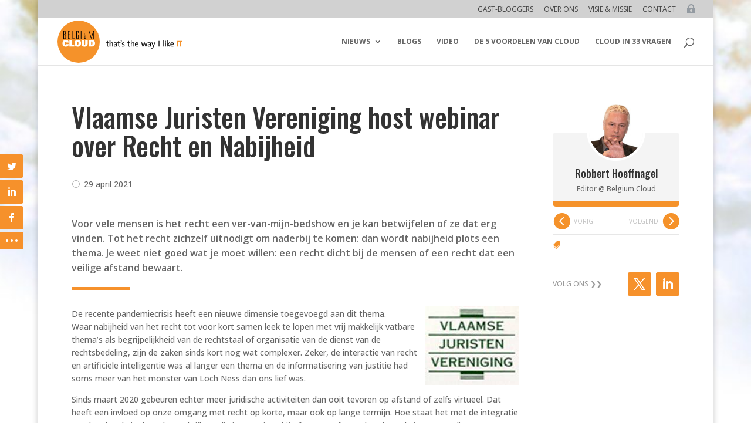

--- FILE ---
content_type: text/html; charset=utf-8
request_url: https://www.google.com/recaptcha/api2/aframe
body_size: 265
content:
<!DOCTYPE HTML><html><head><meta http-equiv="content-type" content="text/html; charset=UTF-8"></head><body><script nonce="Q6TMrerAhR0HbnsYBemQug">/** Anti-fraud and anti-abuse applications only. See google.com/recaptcha */ try{var clients={'sodar':'https://pagead2.googlesyndication.com/pagead/sodar?'};window.addEventListener("message",function(a){try{if(a.source===window.parent){var b=JSON.parse(a.data);var c=clients[b['id']];if(c){var d=document.createElement('img');d.src=c+b['params']+'&rc='+(localStorage.getItem("rc::a")?sessionStorage.getItem("rc::b"):"");window.document.body.appendChild(d);sessionStorage.setItem("rc::e",parseInt(sessionStorage.getItem("rc::e")||0)+1);localStorage.setItem("rc::h",'1768605003644');}}}catch(b){}});window.parent.postMessage("_grecaptcha_ready", "*");}catch(b){}</script></body></html>